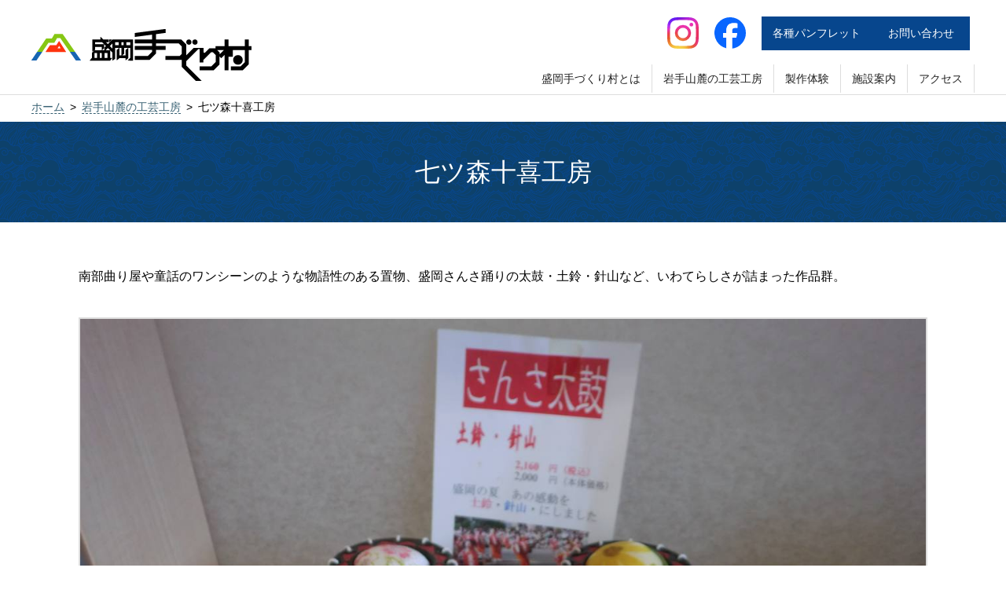

--- FILE ---
content_type: text/html; charset=UTF-8
request_url: https://tezukurimura.com/koubou/nanatsumori_toki_koubou/
body_size: 20942
content:
<!DOCTYPE html>
<html lang="ja">
<head>
<!-- Global site tag (gtag.js) - Google Analytics -->
<script async src="https://www.googletagmanager.com/gtag/js?id=G-RVP1E554NT"></script>
<script>
  window.dataLayer = window.dataLayer || [];
  function gtag(){dataLayer.push(arguments);}
  gtag('js', new Date());

  gtag('config', 'G-RVP1E554NT');
  gtag('config', 'UA-133548638-1');
</script>
<meta charset="UTF-8">
<meta name="viewport" content="width=device-width,initial-scale=1">
<meta name="format-detection" content="telephone=no">

<meta name="description" content="南部曲り屋や童話のワンシーンのような物語性のある置物、盛岡さんさ踊りの太鼓・土鈴・針山など、いわてらしさが詰まった作品群。">

<link rel="icon" href="https://tezukurimura.com/manage/wp-content/themes/tezukurimura/img/favicon.ico">
<link rel="apple-touch-icon" href="https://tezukurimura.com/manage/wp-content/themes/tezukurimura/img/apple-touch-icon.png">


<title>七ツ森十喜工房  |  盛岡手づくり村</title>
<meta name='robots' content='max-image-preview:large' />
	<style>img:is([sizes="auto" i], [sizes^="auto," i]) { contain-intrinsic-size: 3000px 1500px }</style>
			
	<link rel='stylesheet' id='wp-block-library-css' href='https://tezukurimura.com/manage/wp-includes/css/dist/block-library/style.min.css?ver=cbc6fdc52ccdebf4c13268f5dc8be938' type='text/css' media='all' />
<style id='classic-theme-styles-inline-css' type='text/css'>
/*! This file is auto-generated */
.wp-block-button__link{color:#fff;background-color:#32373c;border-radius:9999px;box-shadow:none;text-decoration:none;padding:calc(.667em + 2px) calc(1.333em + 2px);font-size:1.125em}.wp-block-file__button{background:#32373c;color:#fff;text-decoration:none}
</style>
<style id='global-styles-inline-css' type='text/css'>
:root{--wp--preset--aspect-ratio--square: 1;--wp--preset--aspect-ratio--4-3: 4/3;--wp--preset--aspect-ratio--3-4: 3/4;--wp--preset--aspect-ratio--3-2: 3/2;--wp--preset--aspect-ratio--2-3: 2/3;--wp--preset--aspect-ratio--16-9: 16/9;--wp--preset--aspect-ratio--9-16: 9/16;--wp--preset--color--black: #000000;--wp--preset--color--cyan-bluish-gray: #abb8c3;--wp--preset--color--white: #ffffff;--wp--preset--color--pale-pink: #f78da7;--wp--preset--color--vivid-red: #cf2e2e;--wp--preset--color--luminous-vivid-orange: #ff6900;--wp--preset--color--luminous-vivid-amber: #fcb900;--wp--preset--color--light-green-cyan: #7bdcb5;--wp--preset--color--vivid-green-cyan: #00d084;--wp--preset--color--pale-cyan-blue: #8ed1fc;--wp--preset--color--vivid-cyan-blue: #0693e3;--wp--preset--color--vivid-purple: #9b51e0;--wp--preset--gradient--vivid-cyan-blue-to-vivid-purple: linear-gradient(135deg,rgba(6,147,227,1) 0%,rgb(155,81,224) 100%);--wp--preset--gradient--light-green-cyan-to-vivid-green-cyan: linear-gradient(135deg,rgb(122,220,180) 0%,rgb(0,208,130) 100%);--wp--preset--gradient--luminous-vivid-amber-to-luminous-vivid-orange: linear-gradient(135deg,rgba(252,185,0,1) 0%,rgba(255,105,0,1) 100%);--wp--preset--gradient--luminous-vivid-orange-to-vivid-red: linear-gradient(135deg,rgba(255,105,0,1) 0%,rgb(207,46,46) 100%);--wp--preset--gradient--very-light-gray-to-cyan-bluish-gray: linear-gradient(135deg,rgb(238,238,238) 0%,rgb(169,184,195) 100%);--wp--preset--gradient--cool-to-warm-spectrum: linear-gradient(135deg,rgb(74,234,220) 0%,rgb(151,120,209) 20%,rgb(207,42,186) 40%,rgb(238,44,130) 60%,rgb(251,105,98) 80%,rgb(254,248,76) 100%);--wp--preset--gradient--blush-light-purple: linear-gradient(135deg,rgb(255,206,236) 0%,rgb(152,150,240) 100%);--wp--preset--gradient--blush-bordeaux: linear-gradient(135deg,rgb(254,205,165) 0%,rgb(254,45,45) 50%,rgb(107,0,62) 100%);--wp--preset--gradient--luminous-dusk: linear-gradient(135deg,rgb(255,203,112) 0%,rgb(199,81,192) 50%,rgb(65,88,208) 100%);--wp--preset--gradient--pale-ocean: linear-gradient(135deg,rgb(255,245,203) 0%,rgb(182,227,212) 50%,rgb(51,167,181) 100%);--wp--preset--gradient--electric-grass: linear-gradient(135deg,rgb(202,248,128) 0%,rgb(113,206,126) 100%);--wp--preset--gradient--midnight: linear-gradient(135deg,rgb(2,3,129) 0%,rgb(40,116,252) 100%);--wp--preset--font-size--small: 13px;--wp--preset--font-size--medium: 20px;--wp--preset--font-size--large: 36px;--wp--preset--font-size--x-large: 42px;--wp--preset--spacing--20: 0.44rem;--wp--preset--spacing--30: 0.67rem;--wp--preset--spacing--40: 1rem;--wp--preset--spacing--50: 1.5rem;--wp--preset--spacing--60: 2.25rem;--wp--preset--spacing--70: 3.38rem;--wp--preset--spacing--80: 5.06rem;--wp--preset--shadow--natural: 6px 6px 9px rgba(0, 0, 0, 0.2);--wp--preset--shadow--deep: 12px 12px 50px rgba(0, 0, 0, 0.4);--wp--preset--shadow--sharp: 6px 6px 0px rgba(0, 0, 0, 0.2);--wp--preset--shadow--outlined: 6px 6px 0px -3px rgba(255, 255, 255, 1), 6px 6px rgba(0, 0, 0, 1);--wp--preset--shadow--crisp: 6px 6px 0px rgba(0, 0, 0, 1);}:where(.is-layout-flex){gap: 0.5em;}:where(.is-layout-grid){gap: 0.5em;}body .is-layout-flex{display: flex;}.is-layout-flex{flex-wrap: wrap;align-items: center;}.is-layout-flex > :is(*, div){margin: 0;}body .is-layout-grid{display: grid;}.is-layout-grid > :is(*, div){margin: 0;}:where(.wp-block-columns.is-layout-flex){gap: 2em;}:where(.wp-block-columns.is-layout-grid){gap: 2em;}:where(.wp-block-post-template.is-layout-flex){gap: 1.25em;}:where(.wp-block-post-template.is-layout-grid){gap: 1.25em;}.has-black-color{color: var(--wp--preset--color--black) !important;}.has-cyan-bluish-gray-color{color: var(--wp--preset--color--cyan-bluish-gray) !important;}.has-white-color{color: var(--wp--preset--color--white) !important;}.has-pale-pink-color{color: var(--wp--preset--color--pale-pink) !important;}.has-vivid-red-color{color: var(--wp--preset--color--vivid-red) !important;}.has-luminous-vivid-orange-color{color: var(--wp--preset--color--luminous-vivid-orange) !important;}.has-luminous-vivid-amber-color{color: var(--wp--preset--color--luminous-vivid-amber) !important;}.has-light-green-cyan-color{color: var(--wp--preset--color--light-green-cyan) !important;}.has-vivid-green-cyan-color{color: var(--wp--preset--color--vivid-green-cyan) !important;}.has-pale-cyan-blue-color{color: var(--wp--preset--color--pale-cyan-blue) !important;}.has-vivid-cyan-blue-color{color: var(--wp--preset--color--vivid-cyan-blue) !important;}.has-vivid-purple-color{color: var(--wp--preset--color--vivid-purple) !important;}.has-black-background-color{background-color: var(--wp--preset--color--black) !important;}.has-cyan-bluish-gray-background-color{background-color: var(--wp--preset--color--cyan-bluish-gray) !important;}.has-white-background-color{background-color: var(--wp--preset--color--white) !important;}.has-pale-pink-background-color{background-color: var(--wp--preset--color--pale-pink) !important;}.has-vivid-red-background-color{background-color: var(--wp--preset--color--vivid-red) !important;}.has-luminous-vivid-orange-background-color{background-color: var(--wp--preset--color--luminous-vivid-orange) !important;}.has-luminous-vivid-amber-background-color{background-color: var(--wp--preset--color--luminous-vivid-amber) !important;}.has-light-green-cyan-background-color{background-color: var(--wp--preset--color--light-green-cyan) !important;}.has-vivid-green-cyan-background-color{background-color: var(--wp--preset--color--vivid-green-cyan) !important;}.has-pale-cyan-blue-background-color{background-color: var(--wp--preset--color--pale-cyan-blue) !important;}.has-vivid-cyan-blue-background-color{background-color: var(--wp--preset--color--vivid-cyan-blue) !important;}.has-vivid-purple-background-color{background-color: var(--wp--preset--color--vivid-purple) !important;}.has-black-border-color{border-color: var(--wp--preset--color--black) !important;}.has-cyan-bluish-gray-border-color{border-color: var(--wp--preset--color--cyan-bluish-gray) !important;}.has-white-border-color{border-color: var(--wp--preset--color--white) !important;}.has-pale-pink-border-color{border-color: var(--wp--preset--color--pale-pink) !important;}.has-vivid-red-border-color{border-color: var(--wp--preset--color--vivid-red) !important;}.has-luminous-vivid-orange-border-color{border-color: var(--wp--preset--color--luminous-vivid-orange) !important;}.has-luminous-vivid-amber-border-color{border-color: var(--wp--preset--color--luminous-vivid-amber) !important;}.has-light-green-cyan-border-color{border-color: var(--wp--preset--color--light-green-cyan) !important;}.has-vivid-green-cyan-border-color{border-color: var(--wp--preset--color--vivid-green-cyan) !important;}.has-pale-cyan-blue-border-color{border-color: var(--wp--preset--color--pale-cyan-blue) !important;}.has-vivid-cyan-blue-border-color{border-color: var(--wp--preset--color--vivid-cyan-blue) !important;}.has-vivid-purple-border-color{border-color: var(--wp--preset--color--vivid-purple) !important;}.has-vivid-cyan-blue-to-vivid-purple-gradient-background{background: var(--wp--preset--gradient--vivid-cyan-blue-to-vivid-purple) !important;}.has-light-green-cyan-to-vivid-green-cyan-gradient-background{background: var(--wp--preset--gradient--light-green-cyan-to-vivid-green-cyan) !important;}.has-luminous-vivid-amber-to-luminous-vivid-orange-gradient-background{background: var(--wp--preset--gradient--luminous-vivid-amber-to-luminous-vivid-orange) !important;}.has-luminous-vivid-orange-to-vivid-red-gradient-background{background: var(--wp--preset--gradient--luminous-vivid-orange-to-vivid-red) !important;}.has-very-light-gray-to-cyan-bluish-gray-gradient-background{background: var(--wp--preset--gradient--very-light-gray-to-cyan-bluish-gray) !important;}.has-cool-to-warm-spectrum-gradient-background{background: var(--wp--preset--gradient--cool-to-warm-spectrum) !important;}.has-blush-light-purple-gradient-background{background: var(--wp--preset--gradient--blush-light-purple) !important;}.has-blush-bordeaux-gradient-background{background: var(--wp--preset--gradient--blush-bordeaux) !important;}.has-luminous-dusk-gradient-background{background: var(--wp--preset--gradient--luminous-dusk) !important;}.has-pale-ocean-gradient-background{background: var(--wp--preset--gradient--pale-ocean) !important;}.has-electric-grass-gradient-background{background: var(--wp--preset--gradient--electric-grass) !important;}.has-midnight-gradient-background{background: var(--wp--preset--gradient--midnight) !important;}.has-small-font-size{font-size: var(--wp--preset--font-size--small) !important;}.has-medium-font-size{font-size: var(--wp--preset--font-size--medium) !important;}.has-large-font-size{font-size: var(--wp--preset--font-size--large) !important;}.has-x-large-font-size{font-size: var(--wp--preset--font-size--x-large) !important;}
:where(.wp-block-post-template.is-layout-flex){gap: 1.25em;}:where(.wp-block-post-template.is-layout-grid){gap: 1.25em;}
:where(.wp-block-columns.is-layout-flex){gap: 2em;}:where(.wp-block-columns.is-layout-grid){gap: 2em;}
:root :where(.wp-block-pullquote){font-size: 1.5em;line-height: 1.6;}
</style>
<link rel='stylesheet' id='wp-paginate-css' href='https://tezukurimura.com/manage/wp-content/plugins/wp-paginate/css/wp-paginate.css?ver=2.2.4' type='text/css' media='screen' />
<link rel='stylesheet' id='style-css' href='https://tezukurimura.com/manage/wp-content/themes/tezukurimura/css/style.css?ver=20240123' type='text/css' media='all' />
<script type="text/javascript" src="https://tezukurimura.com/manage/wp-content/themes/tezukurimura/js/jquery-3.3.1.min.js?ver=cbc6fdc52ccdebf4c13268f5dc8be938" id="jquery-js"></script>
<script type="text/javascript" src="https://tezukurimura.com/manage/wp-content/themes/tezukurimura/js/bootstrap-3.3.7.min.js?ver=cbc6fdc52ccdebf4c13268f5dc8be938" id="bootstrap-js"></script>
<script type="text/javascript" src="https://tezukurimura.com/manage/wp-content/themes/tezukurimura/js/drawer.min.js?ver=cbc6fdc52ccdebf4c13268f5dc8be938" id="drawer-js"></script>
<script type="text/javascript" src="https://tezukurimura.com/manage/wp-content/themes/tezukurimura/js/iscroll-lite.js?ver=cbc6fdc52ccdebf4c13268f5dc8be938" id="iscroll-js"></script>
<script type="text/javascript" src="https://tezukurimura.com/manage/wp-content/themes/tezukurimura/js/slick.min.js?ver=cbc6fdc52ccdebf4c13268f5dc8be938" id="slick-js"></script>
<script type="text/javascript" src="https://tezukurimura.com/manage/wp-content/themes/tezukurimura/js/main.js?ver=cbc6fdc52ccdebf4c13268f5dc8be938" id="main-js"></script>
<script type="text/javascript" src="https://tezukurimura.com/manage/wp-content/themes/tezukurimura/js/ofi.min.js?ver=cbc6fdc52ccdebf4c13268f5dc8be938" id="ofi-js"></script>
<script type="text/javascript" src="https://tezukurimura.com/manage/wp-content/themes/tezukurimura/js/koubou_post-page.js?ver=cbc6fdc52ccdebf4c13268f5dc8be938" id="koubou_post-js"></script>
<link rel="https://api.w.org/" href="https://tezukurimura.com/wp-json/" /><link rel="alternate" title="JSON" type="application/json" href="https://tezukurimura.com/wp-json/wp/v2/koubou_post/440" /><link rel="EditURI" type="application/rsd+xml" title="RSD" href="https://tezukurimura.com/manage/xmlrpc.php?rsd" />

<link rel="canonical" href="https://tezukurimura.com/koubou/nanatsumori_toki_koubou/" />
<link rel='shortlink' href='https://tezukurimura.com/?p=440' />
<link rel="alternate" title="oEmbed (JSON)" type="application/json+oembed" href="https://tezukurimura.com/wp-json/oembed/1.0/embed?url=https%3A%2F%2Ftezukurimura.com%2Fkoubou%2Fnanatsumori_toki_koubou%2F" />
<link rel="alternate" title="oEmbed (XML)" type="text/xml+oembed" href="https://tezukurimura.com/wp-json/oembed/1.0/embed?url=https%3A%2F%2Ftezukurimura.com%2Fkoubou%2Fnanatsumori_toki_koubou%2F&#038;format=xml" />
</head>

<body class="wp-singular koubou_post-template-default single single-koubou_post postid-440 wp-theme-tezukurimura drawer drawer--top drawer--navbarTopGutter">
	<header class="drawer-navbar drawer-navbar--fixed">
		<div class="drawer-container">
			<div class="drawer-navbar-header">
								<div class="drawer-brand"><a href="https://tezukurimura.com/"><img src="https://tezukurimura.com/manage/wp-content/themes/tezukurimura/img/logo.png" alt="盛岡手づくり村"></a></div>
								<button type="button" class="drawer-toggle drawer-hamburger">
					<span class="sr-only">toggle navigation</span>
					<span class="drawer-hamburger-icon"></span>
				</button>
			</div>
			<nav class="drawer-nav">
				<ul class="drawer-menu global">
					<li><a class="drawer-menu-item" href="https://tezukurimura.com/about/">盛岡手づくり村とは</a></li>
					<li><a class="drawer-menu-item" href="https://tezukurimura.com/koubou/">岩手山麓の工芸工房</a></li>
					<li><a class="drawer-menu-item" href="https://tezukurimura.com/workshop/">製作体験</a></li>
					<li><a class="drawer-menu-item" href="https://tezukurimura.com/guide/">施設案内</a></li>
					<li><a class="drawer-menu-item" href="https://tezukurimura.com/access/">アクセス</a></li>
				</ul>
				<ul class="drawer-menu fixed">
					<li class="instagram"><a href="https://www.instagram.com/mori_zibasan/" target="_blank" rel="noopener noreferrer"><img src="https://tezukurimura.com/manage/wp-content/themes/tezukurimura/img/ico_instagram.svg" alt="Instagram"></a></li>
					<li class="facebook"><a href="https://www.facebook.com/morioka.jibasan" target="_blank" rel="noopener noreferrer"><img src="https://tezukurimura.com/manage/wp-content/themes/tezukurimura/img/ico_facebook.svg" alt="facebook"></a></li>
					<li><a class="drawer-menu-item" href="https://tezukurimura.com/pamphlet/">各種パンフレット</a></li>
					<li><a class="drawer-menu-item" href="https://tezukurimura.com/contact/">お問い合わせ</a></li>
										<li><div id="google_translate_element"></div><script>
function googleTranslateElementInit() {
  new google.translate.TranslateElement({pageLanguage: 'ja', includedLanguages: 'en,ko,th,zh-CN,zh-TW', layout: google.translate.TranslateElement.InlineLayout.SIMPLE}, 'google_translate_element');
}
</script><script src="//translate.google.com/translate_a/element.js?cb=googleTranslateElementInit"></script></li>
				</ul>
			</nav>
		</div>
	</header>
		
	<div class="breadcrumb">
		<ol>
		<!-- Breadcrumb NavXT 7.4.1 -->
<li><a href="https://tezukurimura.com">ホーム</a></li><li><a href="https://tezukurimura.com/koubou/">岩手山麓の工芸工房</a></li><li>七ツ森十喜工房</li>		</ol>
	</div>
	
	<h1 class="page_ttl">七ツ森十喜工房</h1>
	
	<div class="site_content site_content_mw">
		<main class="main">
			<div class="section">
				
				<p class="koubou_text">南部曲り屋や童話のワンシーンのような物語性のある置物、盛岡さんさ踊りの太鼓・土鈴・針山など、いわてらしさが詰まった作品群。</p>				
				<div class="koubou_photo_wrap"><ul class="kobo_slider_single"><li class="slide-item"><img src="https://tezukurimura.com/manage/wp-content/uploads/2018/11/aba1dd9afd994bc383f5259806be7bb4.jpg" alt=""></li><li class="slide-item"><img src="https://tezukurimura.com/manage/wp-content/uploads/2018/11/6ac2397867767a902ce2217f0a58282f.jpg" alt=""></li><li class="slide-item"><img src="https://tezukurimura.com/manage/wp-content/uploads/2018/11/8c278aa18fc43ce7a53894d47709461e.jpg" alt=""></li></ul><ul class="kobo_slider_nav"><li class="thumbnail-item"><img src="https://tezukurimura.com/manage/wp-content/uploads/2018/11/aba1dd9afd994bc383f5259806be7bb4-300x225.jpg" alt=""></li><li class="thumbnail-item"><img src="https://tezukurimura.com/manage/wp-content/uploads/2018/11/6ac2397867767a902ce2217f0a58282f-300x225.jpg" alt=""></li><li class="thumbnail-item"><img src="https://tezukurimura.com/manage/wp-content/uploads/2018/11/8c278aa18fc43ce7a53894d47709461e-300x225.jpg" alt=""></li></ul></div>				
				<dl class="koubou_address"><dt>住所</dt><dd>雫石町板橋30-92</dd><dt>電話番号</dt><dd>019-692-6512</dd><dt>営業時間</dt><dd>10:00〜17:00</dd><dt>休業日</dt><dd>土曜・日曜・祭日</dd></dl>				
				
				<div class="koubou_map"><p><iframe src="https://www.google.com/maps/embed?pb=!1m18!1m12!1m3!1d24558.805504043194!2d140.99950387371342!3d39.698060979354295!2m3!1f0!2f0!3f0!3m2!1i1024!2i768!4f13.1!3m3!1m2!1s0x5f8579594292c3a3%3A0x418f7a4ed7ec3353!2z5LiD44OE5qOu5Y2B5Zac5bel5oi_!5e0!3m2!1sja!2sjp!4v1652429249780!5m2!1sja!2sjp"></iframe></p>
</div>				
			</div>
		</main>
			<aside class="sidebar">
				<div class="box">
			<div class="ttl">カテゴリー</div>
			<ul class="koubou_cat_list">
				
			<li><a href="https://tezukurimura.com/koubou/#nanbu_tekki">南部鉄器</a></li><li><a href="https://tezukurimura.com/koubou/#iwayadou_dansu">岩谷堂箪笥</a></li><li><a href="https://tezukurimura.com/koubou/#mokkou">木工・表具・建具</a></li><li><a href="https://tezukurimura.com/koubou/#shikki">漆器</a></li><li><a href="https://tezukurimura.com/koubou/#amizaiku">編細工</a></li><li><a href="https://tezukurimura.com/koubou/#houshoku">宝飾・小物</a></li><li><a href="https://tezukurimura.com/koubou/#touki">陶器</a></li><li><a href="https://tezukurimura.com/koubou/#homespun">ホームスパン・織物</a></li><li><a href="https://tezukurimura.com/koubou/#somemono">染物</a></li>			</ul>
		</div>
		
			</aside>	</div>
	
<footer class="site_footer">
		<div class="footer_logo">
			<a href="https://tezukurimura.com/"><img src="https://tezukurimura.com/manage/wp-content/themes/tezukurimura/img/logo_mono.png" alt="盛岡手づくり村"></a>
		</div>
		<div>
			<p>岩手県盛岡市繋字尾入野64-102　営業時間/8:40 - 17:00</p>
			<p>TEL ： <span class="tel">019-689-2201</span>　FAX ： 019-689-2212</p>
			<ul class="footer_nav">
				<li><a href="https://tezukurimura.com/sitepolicy/">サイトポリシー</a></li>
				<li><a href="https://tezukurimura.com/privacypolicy/">プライバシーポリシー</a></li>
				<li><a href="https://tezukurimura.com/group/">団体様向け情報</a></li>
				<li><a href="https://tezukurimura.com/management/">盛岡手づくり村の運営概要</a></li>
			</ul>
		</div>
		<ul class="sns_list">
			<li><a href="https://www.facebook.com/morioka.jibasan/" target="_blank" rel="noopener noreferrer"><img src="https://tezukurimura.com/manage/wp-content/themes/tezukurimura/img/sns_facebook.png" alt="facebook"></a></li>
		</ul>
		<small class="copyright">&copy;2018 Morioka Regional Industry Promotion Center</small>
	</footer>
	<script type="speculationrules">
{"prefetch":[{"source":"document","where":{"and":[{"href_matches":"\/*"},{"not":{"href_matches":["\/manage\/wp-*.php","\/manage\/wp-admin\/*","\/manage\/wp-content\/uploads\/*","\/manage\/wp-content\/*","\/manage\/wp-content\/plugins\/*","\/manage\/wp-content\/themes\/tezukurimura\/*","\/*\\?(.+)"]}},{"not":{"selector_matches":"a[rel~=\"nofollow\"]"}},{"not":{"selector_matches":".no-prefetch, .no-prefetch a"}}]},"eagerness":"conservative"}]}
</script>
</body>
</html>


--- FILE ---
content_type: text/css
request_url: https://tezukurimura.com/manage/wp-content/themes/tezukurimura/css/style.css?ver=20240123
body_size: 55253
content:
@font-face{font-family:"Tangerine";font-style:normal;font-weight:400;src:local("Tangerine Regular"),local("Tangerine-Regular"),url(https://fonts.gstatic.com/s/tangerine/v11/IurY6Y5j_oScZZow4VOxCZZM.woff2) format("woff2");unicode-range:U+0000-00FF,U+0131,U+0152-0153,U+02BB-02BC,U+02C6,U+02DA,U+02DC,U+2000-206F,U+2074,U+20AC,U+2122,U+2191,U+2193,U+2212,U+2215,U+FEFF,U+FFFD}html{line-height:1.15;-webkit-text-size-adjust:100%}body{margin:0}h1{font-size:2em;margin:.67em 0}hr{-webkit-box-sizing:content-box;box-sizing:content-box;height:0;overflow:visible}pre{font-family:monospace,monospace;font-size:1em}a{background-color:rgba(0,0,0,0)}abbr[title]{border-bottom:none;text-decoration:underline;-webkit-text-decoration:underline dotted;text-decoration:underline dotted}b,strong{font-weight:bolder}code,kbd,samp{font-family:monospace,monospace;font-size:1em}small{font-size:80%}sub,sup{font-size:75%;line-height:0;position:relative;vertical-align:baseline}sub{bottom:-0.25em}sup{top:-0.5em}img{border-style:none}button,input,optgroup,select,textarea{font-family:inherit;font-size:100%;line-height:1.15;margin:0}button,input{overflow:visible}button,select{text-transform:none}button,[type=button],[type=reset],[type=submit]{-webkit-appearance:button}button::-moz-focus-inner,[type=button]::-moz-focus-inner,[type=reset]::-moz-focus-inner,[type=submit]::-moz-focus-inner{border-style:none;padding:0}button:-moz-focusring,[type=button]:-moz-focusring,[type=reset]:-moz-focusring,[type=submit]:-moz-focusring{outline:1px dotted ButtonText}fieldset{padding:.35em .75em .625em}legend{-webkit-box-sizing:border-box;box-sizing:border-box;color:inherit;display:table;max-width:100%;padding:0;white-space:normal}progress{vertical-align:baseline}textarea{overflow:auto}[type=checkbox],[type=radio]{-webkit-box-sizing:border-box;box-sizing:border-box;padding:0}[type=number]::-webkit-inner-spin-button,[type=number]::-webkit-outer-spin-button{height:auto}[type=search]{-webkit-appearance:textfield;outline-offset:-2px}[type=search]::-webkit-search-decoration{-webkit-appearance:none}::-webkit-file-upload-button{-webkit-appearance:button;font:inherit}details{display:block}summary{display:list-item}template{display:none}[hidden]{display:none}.drawer-open{overflow:hidden !important}.drawer-nav{position:fixed;z-index:101;top:0;overflow:hidden;width:16.25rem;height:100%;color:#222;background-color:#fff}@media print,screen and (min-width: 769px){.drawer-nav{display:-webkit-box;display:-ms-flexbox;display:flex;-webkit-box-orient:vertical;-webkit-box-direction:reverse;-ms-flex-direction:column-reverse;flex-direction:column-reverse;-webkit-box-align:end;-ms-flex-align:end;align-items:flex-end}}.drawer-brand{font-size:1.5rem;font-weight:bold;text-decoration:none;color:#222;display:block;padding-top:0;padding-bottom:0;margin:0 auto;height:60px}.drawer-brand:hover{background-color:rgba(0,0,0,0)}.drawer-brand a{display:block;padding:10px 0;margin:0 auto;width:170px;height:40px}.drawer-brand a img{display:block;width:100%;height:auto}@media print,screen and (min-width: 769px){.drawer-brand{width:280px;height:auto}.drawer-brand a{width:280px;height:66px}}.drawer-menu{margin:0;padding:0;list-style:none}.drawer-menu-item{font-size:1rem;display:block;padding:.75rem;text-decoration:none;color:#222;font-size:1.4rem}.drawer-menu-item:hover{text-decoration:underline;color:#555;background-color:rgba(0,0,0,0)}.drawer-menu.global li{border-bottom:solid 1px #ddd}.drawer-menu.global .drawer-menu-item{padding:.5em 1em;display:block}.drawer-menu.global .drawer-menu-item:hover,.drawer-menu.global .drawer-menu-item:active{text-decoration:none;background-color:#ddd}@media print,screen and (min-width: 769px){.drawer-menu.global{display:-webkit-box;display:-ms-flexbox;display:flex}.drawer-menu.global li{border-bottom:none;border-right:1px solid #ddd}}.drawer-menu.fixed{display:-webkit-box;display:-ms-flexbox;display:flex;-webkit-box-align:center;-ms-flex-align:center;align-items:center;-ms-flex-wrap:wrap;flex-wrap:wrap;-webkit-box-pack:center;-ms-flex-pack:center;justify-content:center;gap:10px 2px;margin-top:10px;padding-bottom:10px}.drawer-menu.fixed .drawer-menu-item{text-align:center;padding:.75em 1em;color:#fff;background-color:#07468d;min-width:125px}.drawer-menu.fixed .drawer-menu-item:hover{text-decoration:none;background-color:#86c714}.drawer-menu.fixed li:last-child{text-align:center;width:100%}.drawer-menu.fixed li.instagram,.drawer-menu.fixed li.facebook{width:calc(50% - 1px)}.drawer-menu.fixed li.instagram a,.drawer-menu.fixed li.facebook a{display:block;width:53px;height:55px;padding:15px 15px 10px}.drawer-menu.fixed li.instagram img,.drawer-menu.fixed li.facebook img{display:block;width:30px}.drawer-menu.fixed li.instagram a{padding-right:8px;margin-left:auto}.drawer-menu.fixed li.facebook a{padding-left:8px}@media print,screen and (min-width: 769px){.drawer-menu.fixed{gap:10px 4px;margin-top:0;padding-bottom:0}.drawer-menu.fixed li:last-child{margin-left:6px;width:auto}.drawer-menu.fixed li.instagram,.drawer-menu.fixed li.facebook{width:auto}}@media print,screen and (min-width: 1280px){.drawer-menu.fixed li.instagram a,.drawer-menu.fixed li.facebook a{width:70px;height:80px;padding:20px}.drawer-menu.fixed li.instagram img,.drawer-menu.fixed li.facebook img{width:40px}.drawer-menu.fixed li.instagram a{padding-right:10px}.drawer-menu.fixed li.facebook a{padding-left:10px}}.drawer-overlay{position:fixed;z-index:100;top:0;left:0;display:none;width:100%;height:100%;background-color:rgba(0,0,0,.2)}.drawer-open .drawer-overlay{display:block}.drawer--top .drawer-nav{top:-100%;left:0;width:100%;height:auto;max-height:100%;-webkit-transition:top .6s cubic-bezier(0.19, 1, 0.22, 1);transition:top .6s cubic-bezier(0.19, 1, 0.22, 1)}.drawer--top.drawer-open .drawer-nav{top:0;padding-top:60px}@media print,screen and (min-width: 769px){.drawer--top.drawer-open .drawer-nav{padding-top:0}}.drawer--top .drawer-hamburger,.drawer--top.drawer-open .drawer-hamburger{right:0}.drawer-hamburger{position:fixed;z-index:104;top:0;display:block;-webkit-box-sizing:content-box;box-sizing:content-box;width:2rem;padding:0;padding-top:18px;padding-right:.75rem;padding-bottom:30px;padding-left:.75rem;-webkit-transition:all .6s cubic-bezier(0.19, 1, 0.22, 1);transition:all .6s cubic-bezier(0.19, 1, 0.22, 1);-webkit-transform:translate3d(0, 0, 0);transform:translate3d(0, 0, 0);border:0;outline:0;background-color:rgba(0,0,0,0)}.drawer-hamburger:hover{cursor:pointer;background-color:rgba(0,0,0,0)}.drawer-hamburger-icon{position:relative;display:block;margin-top:10px}.drawer-hamburger-icon,.drawer-hamburger-icon:before,.drawer-hamburger-icon:after{width:100%;height:2px;-webkit-transition:all .6s cubic-bezier(0.19, 1, 0.22, 1);transition:all .6s cubic-bezier(0.19, 1, 0.22, 1);background-color:#222}.drawer-hamburger-icon:before,.drawer-hamburger-icon:after{position:absolute;top:-10px;left:0;content:" "}.drawer-hamburger-icon:after{top:10px}.drawer-open .drawer-hamburger-icon{background-color:rgba(0,0,0,0)}.drawer-open .drawer-hamburger-icon:before,.drawer-open .drawer-hamburger-icon:after{top:0}.drawer-open .drawer-hamburger-icon:before{-webkit-transform:rotate(45deg);transform:rotate(45deg)}.drawer-open .drawer-hamburger-icon:after{-webkit-transform:rotate(-45deg);transform:rotate(-45deg)}.sr-only{position:absolute;overflow:hidden;clip:rect(0, 0, 0, 0);width:1px;height:1px;margin:-1px;padding:0;border:0}.sr-only-focusable:active,.sr-only-focusable:focus{position:static;overflow:visible;clip:auto;width:auto;height:auto;margin:0}.drawer-navbar .drawer-navbar-header{border-bottom:1px solid #ddd;background-color:#fff}@media print,screen and (min-width: 769px){.drawer-navbar .drawer-navbar-header{position:relative;display:block;width:auto;padding:0;border:0}}.drawer-navbar{z-index:102;top:0;width:100%}@media print,screen and (min-width: 769px){.drawer-navbar{border-bottom:1px solid #ddd;background-color:#fff}}.drawer-navbar--fixed{position:fixed}.drawer-navbar-header{position:relative;z-index:102;-webkit-box-sizing:border-box;box-sizing:border-box;width:100%;text-align:center}.drawer--navbarTopGutter{padding-top:60px}@media print,screen and (min-width: 769px){.drawer--navbarTopGutter{padding-top:120px}}@media print,screen and (min-width: 769px){.drawer-navbar .drawer-menu-item{padding-top:0;padding-bottom:0}.drawer-navbar .drawer-hamburger{display:none}.drawer-navbar .drawer-nav{position:relative;left:0;overflow:visible;width:auto;padding-top:0;-webkit-transform:translate3d(0, 0, 0);transform:translate3d(0, 0, 0)}.drawer-navbar .drawer-menu{padding:0}.drawer-navbar .drawer-dropdown-menu{position:absolute;width:16.25rem;border:1px solid #ddd}.drawer-navbar .drawer-dropdown-menu-item{padding-left:.75rem}}.drawer-dropdown-menu{display:none;-webkit-box-sizing:border-box;box-sizing:border-box;width:100%;margin:0;padding:0;background-color:#fff}.drawer-dropdown-menu>li{width:100%;list-style:none}.drawer-dropdown-menu-item{display:block;padding:0;padding-right:.75rem;padding-left:1.5rem;text-decoration:none;color:#222}.drawer-dropdown-menu-item:hover{text-decoration:underline;color:#555;background-color:rgba(0,0,0,0)}@media print,screen and (min-width: 769px){.drawer-dropdown-menu-item{line-height:120px}}.drawer-dropdown.open>.drawer-dropdown-menu{display:block}.drawer-dropdown .drawer-caret{display:inline-block;width:0;height:0;margin-left:4px;-webkit-transition:opacity .2s ease,-webkit-transform .2s ease;transition:opacity .2s ease,-webkit-transform .2s ease;transition:transform .2s ease,opacity .2s ease;transition:transform .2s ease,opacity .2s ease,-webkit-transform .2s ease;-webkit-transform:rotate(0deg);transform:rotate(0deg);vertical-align:middle;border-top:4px solid;border-right:4px solid rgba(0,0,0,0);border-left:4px solid rgba(0,0,0,0)}.drawer-dropdown.open .drawer-caret{-webkit-transform:rotate(180deg);transform:rotate(180deg)}.drawer-container{max-width:1200px;margin:0 auto;display:-webkit-box;display:-ms-flexbox;display:flex;-webkit-box-align:center;-ms-flex-align:center;align-items:center;-webkit-box-pack:justify;-ms-flex-pack:justify;justify-content:space-between}@media print,screen and (min-width: 769px){.drawer-container{min-height:120px}}.slick-slider{position:relative;display:block;-webkit-box-sizing:border-box;box-sizing:border-box;-webkit-user-select:none;-moz-user-select:none;-ms-user-select:none;user-select:none;-webkit-touch-callout:none;-khtml-user-select:none;-ms-touch-action:pan-y;touch-action:pan-y;-webkit-tap-highlight-color:rgba(0,0,0,0)}.slick-list{position:relative;display:block;overflow:hidden;margin:0;padding:0}.slick-list:focus{outline:none}.slick-list.dragging{cursor:pointer;cursor:hand}.slick-slider .slick-track,.slick-slider .slick-list{-webkit-transform:translate3d(0, 0, 0);transform:translate3d(0, 0, 0)}.slick-track{position:relative;top:0;left:0;display:block;margin-left:auto;margin-right:auto}.slick-track:before,.slick-track:after{display:table;content:""}.slick-track:after{clear:both}.slick-loading .slick-track{visibility:hidden}.slick-slide{display:none;float:left;height:100%;min-height:1px}[dir=rtl] .slick-slide{float:right}.slick-slide img{display:block}.slick-slide.slick-loading img{display:none}.slick-slide.dragging img{pointer-events:none}.slick-initialized .slick-slide{display:block}.slick-loading .slick-slide{visibility:hidden}.slick-vertical .slick-slide{display:block;height:auto;border:1px solid rgba(0,0,0,0)}.slick-arrow.slick-hidden{display:none}html{font-family:"游ゴシック体",YuGothic,"游ゴシック","Yu Gothic","メイリオ",sans-serif;font-weight:500;font-size:56%}body{font-size:1.6rem}@media print,screen and (min-width: 769px){html{font-size:62.5%}}*{-webkit-box-sizing:border-box;box-sizing:border-box}img{max-width:100%;height:auto}p,li{line-height:1.6}em{font-weight:bold}.clearfix::after{content:"";display:block;clear:both}.img_block{display:block}.taC{text-align:center}.taR{text-align:right}.w10{width:10%}.w20{width:20%}.w25{width:25%}.w30{width:30%}.w40{width:40%}.w50{width:50%}.w60{width:60%}.w70{width:70%}.w80{width:80%}.w90{width:90%}.kome_list{list-style-type:none;padding-left:0}.kome_list li{margin-bottom:.5em;text-indent:-1em;margin-left:1em}.kome{text-indent:-1em;margin-left:1em}.linkbtn{border:none;position:relative;z-index:0;display:inline-block;padding:.5em 2em;padding-right:3em;font-size:1.8rem;border-radius:5px;text-decoration:none;color:#fff;cursor:pointer}.linkbtn::before,.linkbtn::after{content:"";display:block;width:100%;height:100%;border-radius:5px;position:absolute;top:0;left:0}.linkbtn::before{z-index:-1;background-color:#86c714 !important;-webkit-transform-origin:right top;transform-origin:right top;-webkit-transform:scale(0, 1);transform:scale(0, 1);-webkit-transition:-webkit-transform .3s;transition:-webkit-transform .3s;transition:transform .3s;transition:transform .3s, -webkit-transform .3s}.linkbtn:hover::before{-webkit-transform-origin:left top;transform-origin:left top;-webkit-transform:scale(1, 1);transform:scale(1, 1)}.linkbtn::after{z-index:-2;background-color:#07468d !important;background-image:url(../img/ico_link.png);background-repeat:no-repeat;background-size:9px auto;background-position:right 10px center}.linkbtn.returnbtn{padding-right:2em;padding-left:3em}.linkbtn.returnbtn::after{background-image:url(../img/ico_link_return.png);background-position:left 10px center}.linkbtn+.linkbtn{margin-top:10px}.blue_bg .linkbtn{color:#000}.blue_bg .linkbtn::after{background-color:#fff !important;background-image:url(../img/ico_link_blue.png)}.link_list li a,.linktxt{text-decoration:none;color:#386173;border-bottom:dashed 1px #386173}.link_list li a:hover,.linktxt:hover{border-bottom:none}.alignleft{float:left}.alignright{float:right}.aligncenter{display:block;margin:0 auto}.single .alignleft,.single .alignright{display:block;margin:0 auto 20px;float:none}@media print,screen and (min-width: 769px){.single .alignleft{float:left;margin-right:40px}.single .alignright{float:right;margin-left:40px}}.wp-caption-text{text-align:center;margin:.5em 0;font-size:.8em}.gallery{border-radius:5px;display:-webkit-box;display:-ms-flexbox;display:flex;-webkit-box-pack:center;-ms-flex-pack:center;justify-content:center;-webkit-box-align:end;-ms-flex-align:end;align-items:flex-end;margin:40px auto !important}.gallery .gallery-item{float:none !important;width:auto !important;margin:0 !important;margin-left:10px !important}.gallery .gallery-item:first-child{margin-left:0 !important}.gallery .gallery-item img{border:none !important}.gallery .gallery-item .wp-caption-text.gallery-caption{color:#07468d;padding-top:.5em;font-weight:bold}body{min-height:600px}header{font-size:100%}.breadcrumb ol{max-width:1200px;list-style-type:none;display:-webkit-box;display:-ms-flexbox;display:flex;margin:.5em 2%;padding:0}@media print,screen and (min-width: 1280px){.breadcrumb ol{margin:.5em auto}}.breadcrumb ol li{position:relative;font-size:1.4rem;display:inline-block;padding:0;margin-top:-3px;vertical-align:middle;max-width:12em;white-space:nowrap;overflow:hidden;text-overflow:ellipsis}.breadcrumb ol li::after{content:">";display:inline-block;padding:0 .5em}.breadcrumb ol li:last-child::after{display:none}.breadcrumb ol li a{color:#386173;border-bottom:dashed 1px #386173;text-decoration:none}.breadcrumb ol li a:hover{border-bottom:none}.site_content{width:100%}.site_content.site_content_mw{max-width:1080px;margin:0 auto}.page_ttl{background-color:#07468d;background-image:url(../img/bg_pattern_water.png);width:100%;height:4em;line-height:4em;font-size:2.4rem;color:#fff;text-align:center;margin:0;font-weight:normal}@media print,screen and (min-width: 769px){.page_ttl{font-size:3.2rem}}.section{padding:20px 2%}@media print,screen and (min-width: 1280px){.section{padding:0;padding-bottom:40px}}@media print,screen and (min-width: 769px){.section:first-child{padding-top:40px}}.section>*{margin-right:auto;margin-left:auto;max-width:1080px}.section.blue_bg{padding:20px 0;background-image:url(../img/bg_pattern_water.png)}.section header h2,.section header h3{color:#07468d;background-repeat:no-repeat;background-position:0 center;margin-bottom:.5em}.section header h2+.en,.section header h3+.en{background-image:url(../img/border_zigzag.png);background-repeat:no-repeat;background-size:50px auto;background-position:center 0;padding-top:16px;margin-bottom:20px;text-align:center;font-size:1.4rem;color:#07468d}.heading_center{text-align:center;font-size:2.4rem;color:#07468d}.heading_left_border{font-weight:bold;border-left:solid 4px #07468d;background-color:#f6f4f3;color:#07468d;padding:.5em;padding-left:1em;font-size:2.1rem}.heading_4{color:#07468d;font-size:1.8rem}.heading_5{font-size:1.6rem}table.table_basic{width:100%;border-collapse:collapse;border-spacing:0}table.table_basic th{background-color:#07468d;color:#fff;font-weight:normal;border:solid 1px #000;padding:.25em}table.table_basic td{border:solid 1px #000;padding:.5em}table.table_basic td ul,table.table_basic td ol{padding-left:1.5em}.table{border-collapse:collapse;border-spacing:0;border:none}.table th{border:none;font-weight:normal;text-align:left;width:20%;padding:.5em 1em;border-left:solid 3px #07468d;border-bottom:dashed #eee 1px}@media print,screen and (min-width: 769px){.table th{width:30%;padding:.5em 2em}}.table td{border:none;margin:0;border-bottom:solid #ddd 1px;width:80%;padding:.5em 1em}@media print,screen and (min-width: 769px){.table td{width:70%;padding:.5em 2em}}.section main ul:not([class]){padding-left:1.5em}.section dl:not([class]){display:-webkit-box;display:-ms-flexbox;display:flex;-webkit-box-pack:start;-ms-flex-pack:start;justify-content:flex-start;-ms-flex-wrap:wrap;flex-wrap:wrap;-ms-flex-line-pack:center;align-content:center}.section dl:not([class]) dt{width:30%;padding:.5em 2em;border-left:solid 3px #07468d;border-bottom:dashed #eee 1px}.section dl:not([class]) dd{margin:0;border-bottom:solid #ddd 1px;width:70%;padding:.5em 2em}.site_footer{max-width:1080px;padding:20px 0;margin:0 auto;display:-webkit-box;display:-ms-flexbox;display:flex;-webkit-box-orient:vertical;-webkit-box-direction:normal;-ms-flex-direction:column;flex-direction:column;-webkit-box-align:center;-ms-flex-align:center;align-items:center}@media print,screen and (min-width: 769px){.site_footer{-webkit-box-orient:horizontal;-webkit-box-direction:normal;-ms-flex-direction:row;flex-direction:row;-ms-flex-wrap:wrap;flex-wrap:wrap;-webkit-box-pack:justify;-ms-flex-pack:justify;justify-content:space-between}}.site_footer>*{margin-bottom:10px}@media print,screen and (min-width: 769px){.site_footer>*{margin-bottom:0}}.site_footer p{text-align:center;padding:0;margin:0;font-size:1.4rem}@media print,screen and (min-width: 769px){.site_footer p{text-align:left}}.site_footer .tel a{color:#000;text-decoration:none}.site_footer .footer_logo{margin-right:20px}.footer_nav{margin:0;padding:0;list-style-type:none;display:-webkit-box;display:-ms-flexbox;display:flex;-ms-flex-wrap:wrap;flex-wrap:wrap;-webkit-box-pack:center;-ms-flex-pack:center;justify-content:center}@media print,screen and (min-width: 769px){.footer_nav{-webkit-box-pack:start;-ms-flex-pack:start;justify-content:flex-start}}.footer_nav li{position:relative}.footer_nav li::before{vertical-align:middle;display:inline-block;content:"";width:1px;height:1em;background-color:#000;margin:0 1em}.footer_nav li:first-child::before{display:none}.footer_nav li a{font-size:1.4rem;text-decoration:none;color:#000}.footer_nav li a:hover,.footer_nav li a:active{color:#386173;border-bottom:dashed #386173 1px}.sns_list{list-style-type:none;display:-webkit-box;display:-ms-flexbox;display:flex;padding:0;margin:0}.sns_list li{margin-left:5px}.sns_list li:first-child{margin-left:0}.sns_list li a:hover,.sns_list li a:active{opacity:.6}.copyright{width:100%;border-top:solid 1px #f7f5ed;text-align:center;margin-top:20px;padding-top:20px}.pickup_list .slick-prev,.pickup_list .slick-next{background-color:rgba(0,0,0,0);border:none;cursor:pointer;outline:none;padding:0;-webkit-appearance:none;-moz-appearance:none;appearance:none;background-repeat:no-repeat;background-size:30px auto;text-indent:100%;overflow:hidden;width:30px;height:40px;position:absolute;z-index:1;top:calc(50% - 30px);white-space:nowrap}@media print,screen and (min-width: 1200px){.pickup_list .slick-prev,.pickup_list .slick-next{background-size:60px;width:60px;height:80px}}.pickup_list .slick-prev:hover,.pickup_list .slick-prev:active,.pickup_list .slick-next:hover,.pickup_list .slick-next:active{opacity:.6}.pickup_list .slick-prev{background-image:url(../img/ico_prev.png);left:0}@media print,screen and (min-width: 1200px){.pickup_list .slick-prev{left:-60px}}.pickup_list .slick-next{background-image:url(../img/ico_next.png);right:0}@media print,screen and (min-width: 1200px){.pickup_list .slick-next{right:-60px}}.main_visual{list-style-type:none;line-height:1;padding:0;margin:0 auto 40px;position:relative;z-index:1;width:100%;max-width:1280px;background:-webkit-gradient(linear, left bottom, left top, from(#fff), to(#F6F4F3));background:linear-gradient(to top, #fff, #F6F4F3)}.main_visual img{width:100%;height:auto;max-width:1280px;margin:0 auto}.section.home_pickup{position:relative;z-index:1}.home_headline{max-width:1080px;margin:0 2% 20px;overflow:hidden}@media print,screen and (min-width: 769px){.home_headline{margin-right:auto;margin-left:auto;display:-webkit-box;display:-ms-flexbox;display:flex;-webkit-box-align:center;-ms-flex-align:center;align-items:center;-webkit-box-pack:justify;-ms-flex-pack:justify;justify-content:space-between}}.home_headline h2{margin:0;text-align:left;min-height:40px;padding-left:40px;padding-top:5px;background-repeat:no-repeat;color:#07468d;background-image:url(../img/ico_bell.png)}.home_headline .linkbtn{float:right}@media print,screen and (min-width: 769px){.home_headline .linkbtn{float:none}}.section.home_facilities .home_headline h2{background-image:url(../img/ico_gidebook.png)}.section.home_sanroku{max-width:100%}.section.home_sanroku .home_headline h2{color:#fff;background-image:url(../img/ico_hammer.png)}.news_list{padding:0;margin-top:0;margin-bottom:0;list-style-type:none;display:-webkit-box;display:-ms-flexbox;display:flex;-ms-flex-wrap:wrap;flex-wrap:wrap}.news_list li{width:250px;margin-right:10px;margin-left:10px}.news_list li a{display:block;text-decoration:none;position:relative;background-color:#fff;font-size:1.4rem}.news_list li a:hover{opacity:.6}.news_list li a .cat{margin:0;color:#000;background-image:url(../img/frame_cat_news.png);background-repeat:no-repeat;background-size:100% auto;text-align:center;width:50px;height:50px;display:block;float:right;position:relative;top:-40px;right:7px;margin-bottom:-40px;text-indent:-100%;color:rgba(0,0,0,0)}@media print,screen and (min-width: 400px){.news_list li a .cat{width:64px;height:64px;top:-50px;right:14px;margin-bottom:-50px}}.news_list li a .cat.cat_kouboukara{background-image:url(../img/frame_cat_koubou.png)}.news_list li a .cat.cat_event{background-image:url(../img/frame_cat_event.png)}.news_list li a .cat.cat_report{background-image:url(../img/frame_cat_report.png)}.news_list li a img{margin-bottom:.5em}.news_list li a .time{color:#07468d;margin:0;padding:0 .5em}.news_list li a .title{text-align:justify;color:#000;margin:0;padding:0 .5em}.news_list.news_list_archive li{margin:0;margin-bottom:20px;margin-right:2%;width:49%}@media print,screen and (max-width: 559px){.news_list.news_list_archive li:nth-child(even){margin-right:0}}@media print,screen and (min-width: 560px){.news_list.news_list_archive li{width:32%}}@media print,screen and (min-width: 560px)and (max-width: 767px){.news_list.news_list_archive li:nth-child(3n){margin-right:0}}@media print,screen and (min-width: 769px){.news_list.news_list_archive li{width:23%;margin-right:1%;margin-left:1%}}.news_list.news_list_archive li a{display:block;margin:0 auto}.wp-paginate a{padding:.5em .75em !important}ol.wp-paginate li{line-height:1 !important}.post_meta{display:-webkit-box;display:-ms-flexbox;display:flex;-webkit-box-pack:end;-ms-flex-pack:end;justify-content:flex-end;-webkit-box-align:center;-ms-flex-align:center;align-items:center}.post_meta p{display:inline-block;margin:0;margin-right:.5em}.post_meta ul{list-style-type:none;margin:0;padding:0}.post_meta ul li{display:inline-block}.post_meta ul li a{display:block;padding:.2em .5em;background-color:#07468d;color:#fff;border-radius:3px;text-decoration:none;font-size:1.4rem}.section.home_bnr a{margin-bottom:20px;line-height:1;display:block}.section.home_bnr a:last-child{margin-bottom:0}.section.home_bnr a:hover,.section.home_bnr a:active{opacity:.6}.section.home_bnr a img{line-height:1}@-webkit-keyframes rotate-anime{0%{-webkit-transform:rotateY(0);transform:rotateY(0)}100%{-webkit-transform:rotateY(360deg);transform:rotateY(360deg)}}@keyframes rotate-anime{0%{-webkit-transform:rotateY(0);transform:rotateY(0)}100%{-webkit-transform:rotateY(360deg);transform:rotateY(360deg)}}.home_facilities a{text-decoration:none}.home_facilities a:hover{opacity:.5}.home_facilities a h3,.home_facilities a p{color:#000}.home_facilities .flex{text-align:center}@media print,screen and (min-width: 769px){.home_facilities .flex{display:-ms-flexbox;-ms-flex-pack:justify;-ms-flex-align:center;display:-webkit-box;display:flex;-webkit-box-pack:justify;justify-content:space-between;-webkit-box-align:start;-ms-flex-align:start;align-items:flex-start}.home_facilities .flex>div{-webkit-box-flex:1;-ms-flex:1;flex:1;width:340px}.home_facilities .flex>div:first-child,.home_facilities .flex>div:nth-child(3){margin-top:130px}}.koubou_list{background-color:#fff;padding-left:0;max-width:100%}.koubou_list li{border:solid #fff 1px;position:relative}.koubou_list li a{display:block;position:relative;overflow:hidden;width:100%;height:100%}.koubou_list li a:hover .frame{opacity:1}.koubou_list li a img{width:250px;height:370px;-webkit-transition:-webkit-transform .5s linear;transition:-webkit-transform .5s linear;transition:transform .5s linear;transition:transform .5s linear, -webkit-transform .5s linear;-o-object-fit:cover;object-fit:cover;font-family:"object-fit: cover;"}.koubou_list li a:hover img,.koubou_list li a:active img{-webkit-transform:scale(1.05);transform:scale(1.05)}.koubou_list li a .frame{position:absolute;top:0;left:0;width:100%;height:100%;background-image:url(../img/frame_white_circle.png);background-repeat:no-repeat;background-size:200px 200px;background-position:center center;background-color:rgba(0,0,0,.2);-webkit-transition:all 1s;transition:all 1s;opacity:0;display:-webkit-box;display:-ms-flexbox;display:flex;-webkit-box-orient:vertical;-webkit-box-direction:normal;-ms-flex-direction:column;flex-direction:column;-webkit-box-align:center;-ms-flex-align:center;align-items:center;-webkit-box-pack:center;-ms-flex-pack:center;justify-content:center}.koubou_list li a .frame p{text-align:center;margin:0;color:#07468d;max-width:180px}.koubou_list li a .frame p:last-child{font-size:2.4rem}@media print,screen and (min-width: 769px){.section.home_sns{display:-webkit-box;display:-ms-flexbox;display:flex;-webkit-box-pack:justify;-ms-flex-pack:justify;justify-content:space-between}}.section.home_sns>*{text-align:center}.section.home_sns .youtube{margin-bottom:20px}@media print,screen and (min-width: 769px){.section.home_sns .youtube{margin-bottom:0}}.sidebar{border-top:solid #ddd 1px;border-bottom:solid #ddd 1px;padding:0 2%;padding-bottom:20px}@media print,screen and (min-width: 1080px){.sidebar{padding-right:0;padding-left:0}}@media print,screen and (min-width: 769px){.sidebar{display:-webkit-box;display:-ms-flexbox;display:flex;-webkit-box-flex:1;-ms-flex:1;flex:1}}.sidebar .box{width:100%}.sidebar .ttl{color:#386173;font-weight:bold;font-size:1.8rem;text-align:center;margin:0;margin-top:20px;margin-bottom:10px}.sidebar .archive_nav{list-style-type:none;margin:0;padding:0;display:-webkit-box;display:-ms-flexbox;display:flex;-ms-flex-wrap:wrap;flex-wrap:wrap;-webkit-box-pack:center;-ms-flex-pack:center;justify-content:center}.sidebar .archive_nav li{margin-right:1px;margin-bottom:1px}.sidebar .archive_nav li:last-child{border-right:0}.sidebar .archive_nav li a{position:relative;display:block;text-decoration:none;color:#fff;padding:.5em 1em;border-radius:3px;background-color:#07468d}.sidebar .koubou_cat_list{list-style-type:none;margin:0;padding:0;display:-webkit-box;display:-ms-flexbox;display:flex;-ms-flex-wrap:wrap;flex-wrap:wrap;-webkit-box-pack:start;-ms-flex-pack:start;justify-content:flex-start}.sidebar .koubou_cat_list li{margin-right:1px;margin-bottom:1px}.sidebar .koubou_cat_list li:last-child{border-right:0}.sidebar .koubou_cat_list li a{position:relative;display:block;text-decoration:none;color:#fff;padding:.5em 1em;background-size:100px auto;border-radius:3px}.sidebar .koubou_cat_list li a::before{content:"";display:inline-block;background-repeat:no-repeat;background-size:16px auto;width:16px;height:16px;margin-right:10px;vertical-align:middle}.sidebar .koubou_cat_list li:first-child a{background-image:url(../img/bg_pattern_nanbu_tekki.png)}.sidebar .koubou_cat_list li:nth-child(2) a{background-image:url(../img/bg_pattern_iwayadou_dansu.png)}.sidebar .koubou_cat_list li:nth-child(3) a{background-image:url(../img/bg_pattern_mokkou.png)}.sidebar .koubou_cat_list li:nth-child(4) a{background-image:url(../img/bg_pattern_shikki.png)}.sidebar .koubou_cat_list li:nth-child(5) a{background-image:url(../img/bg_pattern_amizaiku.png)}.sidebar .koubou_cat_list li:nth-child(6) a{background-image:url(../img/bg_pattern_houshoku.png)}.sidebar .koubou_cat_list li:nth-child(7) a{background-image:url(../img/bg_pattern_touki.png)}.sidebar .koubou_cat_list li:nth-child(8) a{background-image:url(../img/bg_pattern_homespun.png)}.sidebar .koubou_cat_list li:nth-child(9) a{background-image:url(../img/bg_pattern_somemono.png)}.sidebar .koubou_cat_list li:first-child a::before{background-image:url(../img/ico_nanbu_tekki.png)}.sidebar .koubou_cat_list li:nth-child(2) a::before{background-image:url(../img/ico_iwayadou_dansu.png)}.sidebar .koubou_cat_list li:nth-child(3) a::before{background-image:url(../img/ico_mokkou.png)}.sidebar .koubou_cat_list li:nth-child(4) a::before{background-image:url(../img/ico_shikki.png)}.sidebar .koubou_cat_list li:nth-child(5) a::before{background-image:url(../img/ico_amizaiku.png)}.sidebar .koubou_cat_list li:nth-child(6) a::before{background-image:url(../img/ico_houshoku.png)}.sidebar .koubou_cat_list li:nth-child(7) a::before{background-image:url(../img/ico_touki.png)}.sidebar .koubou_cat_list li:nth-child(8) a::before{background-image:url(../img/ico_homespun.png)}.sidebar .koubou_cat_list li:nth-child(9) a::before{background-image:url(../img/ico_somemono.png)}.site_content.about_site_content{max-width:100%;padding:20px 2%}@media print,screen and (min-width: 769px){.site_content.about_site_content{padding:0}}body.page-id-70 .site_footer{margin-top:-200px}.section.section_about{margin-top:-60px;padding-top:60px;position:relative}@media print,screen and (min-width: 769px){.section.section_about{margin-top:-120px;padding-top:120px}}.section.section_about#tedukuri_koubou{padding-bottom:100px}.section.section_about#nanbu_magariya{top:-100px;padding-bottom:100px}.section.section_about#center{top:-200px}.section.section_about::before{content:"";display:block;width:100%;height:calc(100% - 85px - 60px);position:absolute;bottom:0;left:0;z-index:-1;background-image:url(../img/bg_texture.gif);background-repeat:repeat}@media print,screen and (min-width: 769px){.section.section_about::before{height:calc(100% - 85px - 120px)}}.section.section_about:nth-child(odd)::before{background-image:url(../img/bg_texture2.gif)}.section.section_about>*{max-width:1080px;margin:0 auto;position:relative;z-index:10}.section.section_about .ttl{color:#07468d;position:relative;z-index:1;padding-top:120px;font-size:2.4rem;font-weight:bold;text-align:center;vertical-align:bottom}.section.section_about .ttl::before{content:"";display:block;width:260px;height:97px;background-repeat:no-repeat;background-position:center 0;font-size:2.4rem;font-weight:bold;position:absolute;z-index:-1;top:0;left:calc(50% - 130px)}.section.section_about#tedukuri_koubou .ttl::before{background-image:url(../img/ttl_ico_about1.png)}.section.section_about#nanbu_magariya .ttl::before{background-image:url(../img/ttl_ico_about2.png)}.section.section_about#center .ttl::before{background-image:url(../img/ttl_ico_about3.png)}.facility_list{display:-webkit-box;display:-ms-flexbox;display:flex;-ms-flex-wrap:wrap;flex-wrap:wrap}.facility_list div{width:25%;margin-bottom:20px;text-align:center}.main_wrap{display:-webkit-box;display:-ms-flexbox;display:flex;-webkit-box-align:start;-ms-flex-align:start;align-items:flex-start}.main_wrap img{width:50%}#shushi,#gaiyou,#koukai{margin-top:-60px;padding-top:60px}@media print,screen and (min-width: 769px){#shushi,#gaiyou,#koukai{margin-top:-120px;padding-top:120px}}.section.section_mymap{overflow:hidden;display:block;max-width:1080px;margin:0 auto}.mymap iframe{width:100%;height:400px;border:none}@media print,screen and (min-width: 769px){.mymap iframe{float:left;width:calc(100% - 240px);height:640px}}.icon_information{width:100%;margin:0 auto;background-color:#ddd;padding:0 0 20px}@media print,screen and (min-width: 769px){.icon_information{float:right;width:240px;height:640px}}.icon_information .ttl{text-align:center;background-color:#4d6a79;color:#fff;font-size:1.6rem;font-weight:normal;height:54px;line-height:54px;margin:0}.icon_information div{display:-webkit-box;display:-ms-flexbox;display:flex;-ms-flex-wrap:wrap;flex-wrap:wrap}@media print,screen and (min-width: 769px){.icon_information div{display:block}}.icon_information dl{display:-webkit-box;display:-ms-flexbox;display:flex;-ms-flex-wrap:wrap;flex-wrap:wrap;-webkit-box-align:center;-ms-flex-align:center;align-items:center;width:auto;padding:0 10px;margin-top:5px;margin-bottom:0}@media print,screen and (min-width: 769px){.icon_information dl{padding:0 20px;margin-top:10px}}.icon_information dt img{width:32px;height:auto;margin:0}.icon_information dd{margin:0;padding-left:10px;font-size:1.2rem}@media print,screen and (min-width: 769px){.icon_information dd{font-size:1.6rem}}.section.section_sanroku{max-width:100%;margin:0;padding-top:60px;padding-bottom:20px;margin-top:-60px}@media print,screen and (min-width: 769px){.section.section_sanroku{padding-top:120px}}.section.section_sanroku h2{text-align:center;display:block;color:#fff;padding:30px 0;background-repeat:repeat;background-size:100px auto;position:relative;margin:0}.section_sanroku.section_nanbu_tekki h2{background-image:url(../img/bg_pattern_nanbu_tekki.png)}.section_sanroku.section_iwayadou_dansu h2{background-image:url(../img/bg_pattern_iwayadou_dansu.png)}.section_sanroku.section_mokkou h2{background-image:url(../img/bg_pattern_mokkou.png)}.section_sanroku.section_shikki h2{background-image:url(../img/bg_pattern_shikki.png)}.section_sanroku.section_amizaiku h2{background-image:url(../img/bg_pattern_amizaiku.png)}.section_sanroku.section_houshoku h2{background-image:url(../img/bg_pattern_houshoku.png)}.section_sanroku.section_touki h2{background-image:url(../img/bg_pattern_touki.png)}.section_sanroku.section_homespun h2{background-image:url(../img/bg_pattern_homespun.png)}.section_sanroku.section_somemono h2{background-image:url(../img/bg_pattern_somemono.png)}.section_sanroku h2::after{display:block;content:"";margin:30px auto 0;width:100px;height:100px;background-size:100px;background-repeat:no-repeat}.section_sanroku.section_nanbu_tekki h2::after{background-image:url(../img/ico_nanbu_tekki_100.png)}.section_sanroku.section_iwayadou_dansu h2::after{background-image:url(../img/ico_iwayadou_dansu_100.png)}.section_sanroku.section_mokkou h2::after{background-image:url(../img/ico_mokkou_100.png)}.section_sanroku.section_shikki h2::after{background-image:url(../img/ico_shikki_100.png)}.section_sanroku.section_amizaiku h2::after{background-image:url(../img/ico_amizaiku_100.png)}.section_sanroku.section_houshoku h2::after{background-image:url(../img/ico_houshoku_100.png)}.section_sanroku.section_touki h2::after{background-image:url(../img/ico_touki_100.png)}.section_sanroku.section_homespun h2::after{background-image:url(../img/ico_homespun_100.png)}.section_sanroku.section_somemono h2::after{background-image:url(../img/ico_somemono_100.png)}.sanroku_flex{display:-webkit-box;display:-ms-flexbox;display:flex;-ms-flex-wrap:wrap;flex-wrap:wrap}.sanroku_flex>*{width:49%;margin-right:2% !important;margin-bottom:20px !important}@media print,screen and (max-width: 560px){.sanroku_flex>*:nth-child(even){margin-right:0 !important}}@media print,screen and (min-width: 560px){.sanroku_flex>*{width:32%}}@media print,screen and (min-width: 560px)and (max-width: 700px){.sanroku_flex>*:nth-child(3n){margin-right:0 !important}}@media print,screen and (min-width: 700px){.sanroku_flex>*{width:24%;margin-right:1% !important}}@media print,screen and (min-width: 700px)and (max-width: 1080px){.sanroku_flex>*:nth-child(4n){margin-right:0 !important}}@media print,screen and (min-width: 1080px){.sanroku_flex>*{width:19.2%}.sanroku_flex>*:nth-child(5n){margin-right:0 !important}}.sanroku_flex>* a{display:block;text-decoration:none;color:#000;position:relative;z-index:0;border-radius:3px;overflow:hidden}.sanroku_flex>* a img{height:200px;width:100%;-o-object-fit:cover;object-fit:cover;font-family:"object-fit: cover;";display:block}.sanroku_flex>* a:hover{opacity:.5}.sanroku_flex>* a p{margin:0;padding:.5em 1em;color:#fff;background-image:url(../img/ico_link.png);background-repeat:no-repeat;background-size:8px auto;background-position:right 10px center}.section_sanroku.section_nanbu_tekki .sanroku_flex>* a p{background-color:#8b897a}.section_sanroku.section_iwayadou_dansu .sanroku_flex>* a p{background-color:#7e643f}.section_sanroku.section_mokkou .sanroku_flex>* a p{background-color:#a38e3f}.section_sanroku.section_shikki .sanroku_flex>* a p{background-color:#84575c}.section_sanroku.section_amizaiku .sanroku_flex>* a p{background-color:#b6ac67}.section_sanroku.section_houshoku .sanroku_flex>* a p{background-color:#d87c7d}.section_sanroku.section_touki .sanroku_flex>* a p{background-color:#86943a}.section_sanroku.section_homespun .sanroku_flex>* a p{background-color:#4e84a6}.section_sanroku.section_somemono .sanroku_flex>* a p{background-color:#9f81bd}.koubou_header{position:relative;width:100%;margin-bottom:40px;background:orange;display:-webkit-box;display:-ms-flexbox;display:flex;-webkit-box-align:start;-ms-flex-align:start;align-items:flex-start;background-image:url(../img/bg_pattern_nanbu_tekki.png)}.koubou_header .ttl_box{width:40%;height:100%;padding:20px 0}.koubou_header .ttl_box .cat{width:32px;margin:40px auto;display:block}.koubou_header .ttl_box .ttl{color:#fff;font-size:3.2rem;font-weight:bold;text-align:center}.koubou_header .koubou_main_img{display:block;margin:0 auto;width:60%;height:auto}.koubou_text{margin-bottom:40px}.koubou_flexbox{display:-webkit-box;display:-ms-flexbox;display:flex;margin-bottom:40px}.koubou_flexbox>div{width:45%;margin-right:5%}.koubou_address{display:-webkit-box;display:-ms-flexbox;display:flex;-ms-flex-wrap:wrap;flex-wrap:wrap;margin:40px 0}.koubou_address dt{padding:.25em 0;padding-left:calc(29px + 1em);width:calc(6em + 30px + 2em);background-repeat:no-repeat;background-size:24px auto;background-position:left 5px top 0;color:#07468d;font-weight:bold;min-height:24px;margin-bottom:.25em}@media print,screen and (min-width: 1080px){.koubou_address dt{width:calc(50% + 16px);background-position:right 5px top 0;padding-right:35px;text-align:right}}.koubou_address dt:first-child{background-image:url(../img/ico_circle_pin.png)}.koubou_address dt:nth-child(3){background-image:url(../img/ico_circle_phone.png)}.koubou_address dt:nth-child(5){background-image:url(../img/ico_circle_clock.png)}.koubou_address dt:nth-child(7){background-image:url(../img/ico_circle_holiday.png)}.koubou_address dt:nth-child(9){background-image:url(../img/ico_circle_home.png)}.koubou_address dd{padding:.25em 0;margin:0;margin-bottom:.25em;width:calc(100% - (6em + 30px + 2em))}@media print,screen and (min-width: 1080px){.koubou_address dd{width:calc(50% - 16px)}}.koubou_map p{margin:0}.koubou_map iframe{display:block;border:solid 2px #ddd !important;width:100% !important;height:200px !important}.koubou_photo_wrap{border:solid 2px #ddd;background-color:#ccc}.photo_list{margin-bottom:20px;display:-webkit-box;display:-ms-flexbox;display:flex;-webkit-box-align:start;-ms-flex-align:start;align-items:flex-start;-webkit-box-pack:justify;-ms-flex-pack:justify;justify-content:space-between}.kobo_slider_single{margin:0;padding:0;border-bottom:solid 2px #ddd}.kobo_slider_single .slide-item img{display:block;margin:0 auto}.kobo_slider_nav{margin:0;padding:0}.kobo_slider_nav .thumbnail-item{cursor:pointer;position:relative;z-index:1;border-right:solid 2px #ddd}.kobo_slider_nav .thumbnail-item:last-child{margin-right:0}.kobo_slider_nav .thumbnail-item:after{content:"";background-color:rgba(0,0,0,.5);position:absolute;z-index:0;display:block;top:0;left:0;width:100%;height:100%;opacity:1;-webkit-transition:.3s opacity linear;transition:.3s opacity linear}.kobo_slider_nav .thumbnail-item.is-active:after{opacity:0}.kobo_slider_nav .thumbnail-item img{width:100%;height:60px;-o-object-fit:cover;object-fit:cover;font-family:"object-fit: cover;"}@media print,screen and (min-width: 600px){.kobo_slider_nav .thumbnail-item img{height:80px}}@media print,screen and (min-width: 769px){.kobo_slider_nav .thumbnail-item img{height:100px}}@media print,screen and (min-width: 1080px){.kobo_slider_nav .thumbnail-item img{height:160px}}@media print,screen and (min-width: 1080px){.workshop_box{overflow:hidden}.workshop_box div{float:right;width:calc(100% - 300px - 40px)}}.workshop_box img{display:block;max-width:300px;margin:0 auto}@media print,screen and (min-width: 1080px){.workshop_box img{float:left;width:300px}}.workshop_list{list-style-type:none;padding:0;display:-webkit-box;display:-ms-flexbox;display:flex;-ms-flex-wrap:wrap;flex-wrap:wrap}.workshop_list li{width:49%;margin-right:2%}@media print,screen and (max-width: 599px){.workshop_list li:nth-child(odd){margin-right:0}}@media print,screen and (min-width: 600px){.workshop_list li{width:32%}}@media print,screen and (max-width: 770px){.workshop_list li:nth-child(3n){margin-right:0}}@media print,screen and (min-width: 769px){.workshop_list li{width:25%;margin-right:0}}.workshop_list li a{overflow:hidden;position:relative;display:block;text-decoration:none;padding:10px}.workshop_list li a img{width:100%;height:100%;-o-object-fit:cover;object-fit:cover;font-family:"object-fit: cover;";-webkit-transition:all 1s;transition:all 1s}.workshop_list li a:hover{opacity:.5}.workshop_list li a div{text-align:center}.workshop_list li a div p{margin:0 .25em .25em;text-align:center;font-size:1.8rem;color:#000}.workshop_list li a div p:last-child{font-size:1.4rem;color:#fff;background-color:#07468d;display:inline-block;padding:.25em 1.5em}.workshop_flow{list-style-type:none;counter-reset:item;display:-webkit-box;display:-ms-flexbox;display:flex;-ms-flex-wrap:wrap;flex-wrap:wrap;padding:10px 10px 0;margin-bottom:0}.workshop_flow li{width:100%;padding:20px;position:relative;z-index:1;margin-top:20px;background-image:url(../img/bg_texture.gif)}@media print,screen and (min-width: 1080px){.workshop_flow li{display:block;width:24%;margin-right:1.33%}.workshop_flow li:nth-child(4n){margin-right:0}}.workshop_flow li::before{position:absolute;z-index:1;top:-10px;left:-10px;counter-increment:item;content:counter(item);display:inline-block;width:60px;height:60px;border-radius:50%;color:#07468d;font-size:2.1rem;text-align:center;line-height:60px;background-image:url(../img/frame_white_circle.png);background-repeat:no-repeat;background-size:60px 60px}.workshop_flow li img{display:block;margin:0;width:auto;max-height:160px;float:none;margin:0 auto 10px}@media print,screen and (min-width: 600px){.workshop_flow li img{float:left;margin-right:20px}}@media print,screen and (min-width: 1080px){.workshop_flow li img{float:none;margin:0 auto 10px}}.workshop_flow li p{font-size:1.5rem;margin:0}.workshop_flow li p:last-child{margin-bottom:0}.workshop_flow li p.ttl{text-align:center;font-size:1.8rem;font-weight:bold;margin:0 auto 10px}.workshop_flow li p.description:first-child{padding-left:40px}@media print,screen and (min-width: 1080px){.workshop_flow li p.description:first-child{padding-top:30px;padding-left:0}}.workshop_attention{background-color:#f8f8f8;margin:0 auto;padding:10px;border:solid #ea6d93 2px;display:-webkit-box;display:-ms-flexbox;display:flex}.workshop_attention dt{font-size:2.1rem;display:inline-block;padding:.75em 1em;padding-left:1.5em;color:#fff;background-color:#ea6d93;white-space:nowrap;display:-webkit-box;display:-ms-flexbox;display:flex;-webkit-box-align:center;-ms-flex-align:center;align-items:center}.workshop_attention dd{line-height:1.6;margin-left:20px}.workshop_contact{padding:0;background-color:#f8f8f8}@media print,screen and (min-width: 769px){.workshop_contact{display:-webkit-box;display:-ms-flexbox;display:flex}}.workshop_contact div{padding:10px 20px}@media print,screen and (min-width: 769px){.workshop_contact div{padding:10px 40px;width:calc(100% - (6em + 20px))}}.workshop_contact .ttl{background-color:#07468d;margin:0;padding:10px 0;font-size:2.1rem;display:-webkit-box;display:-ms-flexbox;display:flex;-webkit-box-pack:center;-ms-flex-pack:center;justify-content:center;-webkit-box-align:center;-ms-flex-align:center;align-items:center}@media print,screen and (min-width: 769px){.workshop_contact .ttl{width:240px}}.workshop_contact .ttl h2{color:#fff;margin:0}.workshop_contact img{margin-right:60px;max-width:200px;margin-bottom:10px}.workshop_contact .name{margin:0;color:#07468d;font-size:2.1rem;font-weight:bold}.workshop_contact p{margin:0}.workshop_contact_list{display:-webkit-box;display:-ms-flexbox;display:flex;-ms-flex-wrap:wrap;flex-wrap:wrap;margin:.5em 0}.workshop_contact_list dt{padding:.25em 0;background-repeat:no-repeat;background-size:24px auto;background-position:0 center;padding-left:30px;color:#07468d;font-weight:bold;min-height:24px}.workshop_contact_list dt.clock{background-image:url(../img/ico_circle_clock.png)}.workshop_contact_list dt.handmade{background-image:url(../img/ico_circle_handmade.png)}.workshop_contact_list dt.phone{background-image:url(../img/ico_circle_phone.png)}.workshop_contact_list dt:after{content:"：";display:inline}.workshop_contact_list dd{padding:.25em 0;margin:0;margin-right:1.5em}.workshop_contact_list dd .tel a{color:#000;text-decoration:none}.workshop_course_ttl{font-size:2.1rem;background-image:url(../img/bg_texture.gif);padding:.5em 1em;border-left:solid 4px #07468d;color:#07468d}.workshop_course{display:-webkit-box;display:-ms-flexbox;display:flex;-ms-flex-wrap:wrap;flex-wrap:wrap}.workshop_course dt{padding:.25em 0;background-repeat:no-repeat;background-size:24px auto;background-position:0 center;padding-left:30px;color:#07468d;font-weight:bold;min-height:24px;margin-bottom:.25em}.workshop_course dt:first-child{background-image:url(../img/ico_circle_clock.png)}.workshop_course dt:nth-child(3){background-image:url(../img/ico_circle_capacity.png)}.workshop_course dt:nth-child(5){background-image:url(../img/ico_circle_fee.png)}.workshop_course dt:after{content:"：";display:inline}.workshop_course dd{padding:.25em 0;margin:0;margin-bottom:.25em;margin-right:1.5em}.workshop_course:last-child{margin-bottom:0}.contact_list{display:-webkit-box;display:-ms-flexbox;display:flex;-ms-flex-wrap:wrap;flex-wrap:wrap}.contact_list dt,.contact_list dd{padding:20px 0;border-bottom:solid 1px #ddd}.contact_list dt:first-child,.contact_list dd:nth-child(2){border-top:solid 1px #ddd}.contact_list dt{width:30%;line-height:1.5;padding-right:1em}.contact_list dd{width:70%;padding-left:0;margin-left:0}.contact_list .require{display:inline-block;font-size:1.1rem;color:#fff;margin-left:.5em;vertical-align:middle;line-height:1.2;padding:.25em .75em;background-color:#86c714}.contact_list .msg{color:#07468d;font-size:1.4rem}.contact_list input[type=text],.contact_list input[type=email],.contact_list textarea{padding:.25em .5em;background-color:#eee;border:solid 1px #ccc}.contact_list input[type=text],.contact_list input[type=email]{width:100%}@media print,screen and (min-width: 769px){.contact_list input[type=text],.contact_list input[type=email]{width:60%}}.contact_list span.mwform-tel-field input[type=text],.contact_list span.mwform-tel-field input[type=email]{width:auto}.contact_list #mc_gakusei_zip,.contact_list #mc_parent_zip,.contact_list #mc_gakusei_birthday,.contact_list #mc_gakusei_tel,.contact_list #mc_parent_tel,.contact_list #mc_date{width:10em}.contact_list .p-postal-code{width:5em !important}.contact_list .p-postal-code+input{width:5em !important}.contact_list textarea{width:100%;height:5em}.contact_list dd label{display:inline-block}.contact_list .ttl{font-weight:bold}.mc_list li{margin-bottom:.5em}.mc_list li strong{font-size:2rem;text-decoration:underline}.large-text{font-size:2rem}.mc_strong{font-size:2rem;text-decoration:underline}.contact_ttl{text-align:center;font-size:2.4rem;color:#07468d;background-image:url(../img/border_zigzag.png);background-repeat:no-repeat;background-size:50px auto;background-position:center bottom;padding-bottom:16px;margin-top:2em;margin-bottom:1em}.contact_ttl2{font-size:2.1rem;background-image:url(../img/bg_texture.gif);padding:.5em 1em;border-left:solid 4px #07468d;color:#07468d}.ryuui_box{border:solid #ddd 1px;padding:.5em 2em;margin-bottom:20px}.ryuui_box strong{font-size:2rem;text-decoration:underline}.ryuui_box .heading_center{padding-bottom:.5em;color:#ea6d93;border-bottom:double #ea6d93 5px}.ryuui_checkbox_box{margin-bottom:2em}.ryuui_checkbox_box label{cursor:pointer;background-color:#eee;padding:20px 40px;display:inline-block;line-height:1.5;font-size:2rem;border:solid #ea6d93 2px}.privacy_policy_box{height:12em;overflow-y:scroll;border:solid #ddd 1px;padding:.5em 2em;margin-bottom:20px}.agree_checkbox_box{text-align:center}.agree_checkbox_box label{cursor:pointer;background-color:#eee;padding:20px 40px;display:inline-block;line-height:1.5}.mw_wp_form .error{margin-top:.5em}.mwform-radio-field.horizontal-item{margin-left:10px}.mw_wp_form_input .input_hide{display:none}.mw_wp_form_preview .preview_hide{display:none}.qanda_list{margin:0;padding:0;margin-bottom:2px}@media print,screen and (min-width: 769px){.qanda_list{-webkit-column-break-inside:avoid;page-break-inside:avoid;-moz-column-break-inside:avoid;break-inside:avoid}}.qanda_list dt,.qanda_list dd{padding:0;margin:0;padding:20px}.qanda_list dt{color:#fff;background-color:#07468d;position:relative;padding-left:60px;padding-right:60px;cursor:pointer}.qanda_list dt::before{content:"";display:block;width:50px;height:100%;position:absolute;top:0;left:0;background-image:url(../img/ico_q.png);background-size:auto 20px;background-repeat:no-repeat;background-position:20px center}.qanda_list dt::after{content:"";display:block;width:50px;height:100%;position:absolute;top:0;right:0;background-image:url(../img/ico_next.png);background-size:auto 20px;background-repeat:no-repeat;background-position:20px center}.qanda_list dd{display:none;background-image:url(../img/ico_a.png);background-repeat:no-repeat;background-position:20px 20px;background-size:auto 20px;padding-left:60px;border:solid 1px #07468d}.qanda_list dd p{margin:0;margin-bottom:.5em}.qanda_list dd p:last-child{margin-bottom:0}@media print,screen and (min-width: 769px){.qanda_list_wrap{overflow:hidden}.qanda_list_wrap div{width:49.5%;float:left}.qanda_list_wrap div:nth-child(2){float:right}}.flexbox_access{display:-webkit-box;display:-ms-flexbox;display:flex;-webkit-box-orient:vertical;-webkit-box-direction:normal;-ms-flex-direction:column;flex-direction:column}@media print,screen and (min-width: 769px){.flexbox_access{-webkit-box-orient:horizontal;-webkit-box-direction:normal;-ms-flex-direction:row;flex-direction:row}}.flexbox_access .linkbtn{margin:20px 0}.access_list{margin-top:0}@media print,screen and (min-width: 769px){.access_list{width:40%;margin-left:40px}}.access_list dt{font-size:1.8rem;font-weight:bold;color:#ea6d93;margin:2em 0 1em}.access_list dt:first-child{margin-top:0}.access_list dd{margin-left:1em;margin-bottom:.5em}.access_list dd em{display:inline-block;margin-right:1em;font-style:normal;color:#386173}.pamphlet_list{list-style-type:none;padding-left:0;display:-webkit-box;display:-ms-flexbox;display:flex;-ms-flex-wrap:wrap;flex-wrap:wrap;width:100%}.pamphlet_list li{width:49%;margin-right:2%;margin-bottom:20px}@media print,screen and (max-width: 599px){.pamphlet_list li:nth-child(even){margin-right:0}}@media print,screen and (min-width: 600px){.pamphlet_list li{width:32%}}@media print,screen and (min-width: 600px)and (max-width: 768px){.pamphlet_list li:nth-child(3n){margin-right:0}}@media print,screen and (min-width: 769px){.pamphlet_list li{width:19%;margin-right:1.25%}.pamphlet_list li:nth-child(5n){margin-right:0}}.pamphlet_list li a{text-decoration:none;color:#386173;border-bottom:dashed 1px #386173}.pamphlet_list li a img{display:block;max-height:260px;width:auto;margin:0 auto 10px;-webkit-box-shadow:0 0 10px rgba(0,0,0,.4);box-shadow:0 0 10px rgba(0,0,0,.4)}.pamphlet_list li a:hover{opacity:.5}.pamphlet_list li a:hover p{border-bottom:none}.ancher_link_list{list-style-type:none;padding-left:0;margin-bottom:0}.ancher_link_list li{display:inline-block;margin-bottom:10px}.ancher_link_list li a{display:block;min-width:10em;padding:.5em 1em;padding-right:2.5em;text-decoration:none;border-radius:3px;color:#fff;background-color:#07468d;background-image:url(../img/ico_ancher_link.png);background-size:16px auto;background-repeat:no-repeat;background-position:right 1em center}.ancher_link_list li a:hover{background-color:#86c714}@media(-ms-high-contrast: active),(-ms-high-contrast: none){.section.home_pickup h2,.section.home_facilities h2,.section.home_sanroku h2{padding-top:10px}}@media print{.drawer-nav,.drawer-overlay,.drawer-navbar--fixed{position:relative}.drawer-navbar{-webkit-filter:none;filter:none}.drawer-hamburger{position:absolute}.drawer--top .drawer-hamburger,.drawer--top.drawer-open .drawer-hamburger,.drawer-menu{display:none}.drawer-container{max-width:100%}.drawer-navbar.drawer-navbar--fixed.fixed{top:0 !important}header.drawer-navbar{top:0 !important}.section.section_about#tedukuri_koubou{page-break-after:always}.gm-style img{max-width:none !important}body{width:1180px;transform:scale(0.8);-moz-transform:scale(0.8);-webkit-transform:scale(0.8);-webkit-transform-origin:0 0;transform-origin:0 0}html,body{height:auto}.site_footer{page-break-after:always}.sanroku_flex>*{page-break-after:always}.sanroku_flex>*:nth-child(4n),.sanroku_flex>*:nth-child(3n),.sanroku_flex>*:nth-child(even){margin-right:1% !important}.sanroku_flex>*:nth-child(5n){margin-right:0 !important}}

--- FILE ---
content_type: application/javascript
request_url: https://tezukurimura.com/manage/wp-content/themes/tezukurimura/js/main.js?ver=cbc6fdc52ccdebf4c13268f5dc8be938
body_size: 1180
content:
$(function(){
	// スマホとタブレットでviewportを切替え
	var ua = navigator.userAgent;
	if((ua.indexOf('iPad') > 0) || (ua.indexOf('Android') > 0 && ua.indexOf('Mobile') < 0)) {
		$('head').prepend('<meta name="viewport" content="width=device-width,initial-scale=1">');
	} else {
		$('head').prepend('<meta name="viewport" content="width=device-width,user-scalable=no,maximum-scale=1">');
	}

	// スムーススクロール
	$('a[href^="#"]').click(function() {
		var speed = 400;
		var href= $(this).attr("href");
		var target = $(href == "#" || href == "" ? 'html' : href);
		var position = target.offset().top;
		$('body,html').animate({scrollTop:position}, speed, 'swing');
		return false;
	});
});

$(document).ready(function() {
	// drawer
	$('.drawer').drawer();
});

// tel
if(navigator.userAgent.match(/(iPhone|iPad|iPod|Android)/)){
	$(function() {
		$('.tel').each(function() {
			var str = $(this).html();
		if ($(this).children().is('img')) {
			$(this).html($('<a>').attr('href', 'tel:' + $(this).children().attr('alt').replace(/-/g, '')).append(str + '</a>'));
		} else {
			$(this).html($('<a>').attr('href', 'tel:' + $(this).text().replace(/-/g, '')).append(str + '</a>'));
		}
		});
	});
}




--- FILE ---
content_type: image/svg+xml
request_url: https://tezukurimura.com/manage/wp-content/themes/tezukurimura/img/ico_facebook.svg
body_size: 656
content:
<svg xmlns="http://www.w3.org/2000/svg" width="40" height="40" viewBox="0 0 40 40"><g transform="translate(20 20)"><g transform="translate(-20 -20)"><path d="M40,20A20,20,0,1,0,15.168,39.411v-13.3H11.044V20h4.124V17.366c0-6.807,3.081-9.963,9.764-9.963a22.052,22.052,0,0,1,4.348.5v5.54c-.472-.05-1.292-.075-2.311-.075-3.279,0-4.547,1.242-4.547,4.472V20h6.533l-1.122,6.112h-5.41V39.854A20,20,0,0,0,40,20Z" fill="#0866ff"/><path d="M154.842,111.257l1.122-6.112h-6.533v-2.161c0-3.23,1.267-4.472,4.547-4.472,1.019,0,1.838.025,2.311.075v-5.54a22.053,22.053,0,0,0-4.348-.5c-6.683,0-9.764,3.155-9.764,9.963v2.634h-4.124v6.112h4.124v13.3a20.112,20.112,0,0,0,7.254.442V111.257Z" transform="translate(-127.009 -85.145)" fill="#fff"/></g></g></svg>

--- FILE ---
content_type: application/javascript
request_url: https://tezukurimura.com/manage/wp-content/themes/tezukurimura/js/koubou_post-page.js?ver=cbc6fdc52ccdebf4c13268f5dc8be938
body_size: 1394
content:
$(document).ready(function() {
    // slick
    // 工房ページ
    // Slider Syncing
    $('.kobo_slider_single').slick({
        slidesToShow: 1,
        slidesToScroll: 1,
        arrows: false,
        fade: false,
        adaptiveHeight: true,
        infinite: false,
        useTransform: true,
        speed: 400,
        cssEase: 'cubic-bezier(0.77, 0, 0.18, 1)',
    });

    $('.kobo_slider_nav').on('init', function(event, slick) {
        $('.kobo_slider_nav .slick-slide.slick-current').addClass('is-active');
    })
    .slick({
        slidesToShow: 4,
        slidesToScroll: 4,
        dots: false,
        focusOnSelect: false,
        infinite: false,
    });

    $('.kobo_slider_single').on('afterChange', function(event, slick, currentSlide) {
        $('.kobo_slider_nav').slick('slickGoTo', currentSlide);
        var currrentNavSlideElem = '.kobo_slider_nav .slick-slide[data-slick-index="' + currentSlide + '"]';
        $('.kobo_slider_nav .slick-slide.is-active').removeClass('is-active');
        $(currrentNavSlideElem).addClass('is-active');
    });

    $('.kobo_slider_nav').on('click', '.slick-slide', function(event) {
        event.preventDefault();
        var goToSingleSlide = $(this).data('slick-index');
        $('.kobo_slider_single').slick('slickGoTo', goToSingleSlide);
    });
});
$(function() {
    // object fit images
    objectFitImages('.kobo_slider_nav .thumbnail-item img');
});